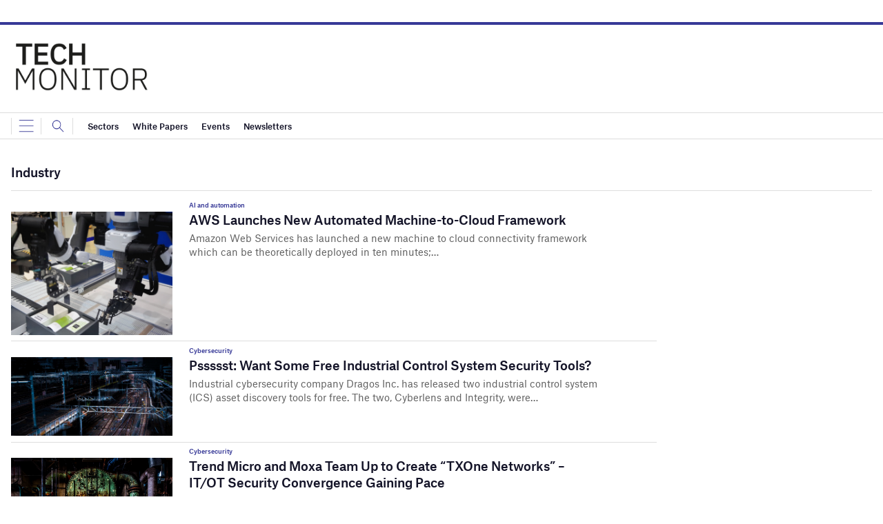

--- FILE ---
content_type: text/html; charset=utf-8
request_url: https://www.google.com/recaptcha/api2/aframe
body_size: -87
content:
<!DOCTYPE HTML><html><head><meta http-equiv="content-type" content="text/html; charset=UTF-8"></head><body><script nonce="Pl_Ug2fl_SueojjQYwbTrQ">/** Anti-fraud and anti-abuse applications only. See google.com/recaptcha */ try{var clients={'sodar':'https://pagead2.googlesyndication.com/pagead/sodar?'};window.addEventListener("message",function(a){try{if(a.source===window.parent){var b=JSON.parse(a.data);var c=clients[b['id']];if(c){var d=document.createElement('img');d.src=c+b['params']+'&rc='+(localStorage.getItem("rc::a")?sessionStorage.getItem("rc::b"):"");window.document.body.appendChild(d);sessionStorage.setItem("rc::e",parseInt(sessionStorage.getItem("rc::e")||0)+1);localStorage.setItem("rc::h",'1768684864542');}}}catch(b){}});window.parent.postMessage("_grecaptcha_ready", "*");}catch(b){}</script></body></html>

--- FILE ---
content_type: application/x-javascript
request_url: https://cdn-ukwest.onetrust.com/consent/2810b9c4-e9ac-497b-9892-6413c8b1a43a/OtAutoBlock.js
body_size: 2000
content:
!function(){function n(d){for(var f,a,g,b,c=[],e=0;e<x.length;e++){var h=x[e];if(h.Tag===d){c=h.CategoryId;break}var l=(f=h.Tag,b=g=a=void 0,a=-1!==(b=f).indexOf("http:")?b.replace("http:",""):b.replace("https:",""),-1!==(g=a.indexOf("?"))?a.replace(a.substring(g),""):a);if(d&&(-1!==d.indexOf(l)||-1!==h.Tag.indexOf(d))){c=h.CategoryId;break}}if(!c.length&&z){var r=function(k){var v=document.createElement("a");v.href=k;k=v.hostname.split(".");return-1!==k.indexOf("www")||2<k.length?k.slice(1).join("."):
v.hostname}(d);A.some(function(k){return k===r})&&(c=["C0004"])}return c}function m(d){return d&&window.OptanonActiveGroups&&d.every(function(f){return-1!==window.OptanonActiveGroups.indexOf(f)})}function p(d){return-1!==(d.getAttribute("class")||"").indexOf("optanon-category")}function q(d){return d.hasAttribute("data-ot-ignore")}function t(d,f){d=d.join("-");var a=f.getAttribute("class")||"";-1===a.indexOf("optanon-category-"+d)&&(d=w(d,a),f.setAttribute("class",d))}function w(d,f){return("optanon-category-"+
d+" "+f).trim()}var x=JSON.parse('[{"Tag":"https://www.techmonitor.ai/wp-content/uploads/sites/29/2016/08/UploadsNewsArticle4700032main-300x300.png","CategoryId":["C0004"],"Vendor":null},{"Tag":"https://www.googletagmanager.com/gtm.js","CategoryId":["C0002"],"Vendor":null},{"Tag":"https://www.techmonitor.ai/wp-content/themes/goodlife-wp-B2B/assets/js/modules/gdm-move-checked-filters-to-top.js","CategoryId":["C0004"],"Vendor":null},{"Tag":"https://www.techmonitor.ai/wp-content/themes/goodlife-wp-B2B/assets/js/modules/gdm-accordion.js","CategoryId":["C0004"],"Vendor":null},{"Tag":"https://go.pardot.com/l/375012/2020-03-31/6fc44j/375012/400411/NSM_Style_30032020.css","CategoryId":["C0003"],"Vendor":null},{"Tag":"https://www.techmonitor.ai/wp-content/uploads/sites/29/2022/10/shutterstock_1589250826-300x180.jpg","CategoryId":["C0004"],"Vendor":null},{"Tag":"https://www.techmonitor.ai/wp-content/uploads/sites/29/2016/08/UploadsNewsArticle4651706main-300x250.jpg","CategoryId":["C0004"],"Vendor":null},{"Tag":"https://www.techmonitor.ai/wp-content/plugins/storefronts-gd/assets/js/app.js","CategoryId":["C0004"],"Vendor":null},{"Tag":"https://px.ads.linkedin.com/collect","CategoryId":["C0004"],"Vendor":null},{"Tag":"https://pi.pardot.com/analytics","CategoryId":["C0003"],"Vendor":null},{"Tag":"https://www.techmonitor.ai/wp-content/themes/goodlife-wp-B2B/assets/js/modules/gdm-tooltip-modal.js","CategoryId":["C0004"],"Vendor":null},{"Tag":"https://www.techmonitor.ai/wp-content/uploads/sites/29/2016/08/UploadsNewsArticle4195177main-300x251.jpg","CategoryId":["C0004"],"Vendor":null},{"Tag":"https://player.vimeo.com/video/1019423571","CategoryId":["C0003"],"Vendor":null},{"Tag":"https://www.techmonitor.ai/wp-content/uploads/sites/29/2023/04/TM-square-logo.webp","CategoryId":["C0004"],"Vendor":null},{"Tag":"https://techmonitor.ai/","CategoryId":["C0004"],"Vendor":null},{"Tag":"https://www.techmonitor.ai/wp-content/themes/goodlife-wp-B2B/assets/js/modules/GDMMovePlaceholdersOnFocus.js","CategoryId":["C0004"],"Vendor":null},{"Tag":"https://www.techmonitor.ai/wp-content/uploads/sites/29/2016/08/UploadsNewsArticle4654692main-300x300.jpg","CategoryId":["C0004"],"Vendor":null},{"Tag":"https://www.techmonitor.ai/wp-content/uploads/sites/29/2023/04/GettyImages-1439971429-300x200.jpg","CategoryId":["C0004"],"Vendor":null},{"Tag":"https://www.techmonitor.ai/wp-content/uploads/sites/29/2016/08/UploadsNewsArticle4286608main-300x250.jpg","CategoryId":["C0004"],"Vendor":null},{"Tag":"https://www.techmonitor.ai/wp-content/themes/goodlife-wp-B2B/assets/js/modules/gdm-close-one-trust-banner.js","CategoryId":["C0004"],"Vendor":null},{"Tag":"https://techmonitor.ai/wp-content/uploads/sites/29/2021/12/download.png","CategoryId":["C0004"],"Vendor":null},{"Tag":"https://www.techmonitor.ai/wp-content/themes/goodlife-wp-B2B/assets/js/modules/GDMTabs.js","CategoryId":["C0004"],"Vendor":null},{"Tag":"https://www.google-analytics.com/analytics.js","CategoryId":["C0002"],"Vendor":null},{"Tag":"https://www.techmonitor.ai/wp-content/themes/goodlife-wp-B2B/assets/js/modules/GDMAllNewsletters.js","CategoryId":["C0004"],"Vendor":null},{"Tag":"https://cdn.permutive.com/e82dc6a7-79a5-49b7-b1ed-a89a37f2fe8b-web.js","CategoryId":["C0004"],"Vendor":null},{"Tag":"https://e82dc6a7-79a5-49b7-b1ed-a89a37f2fe8b.prmutv.co/v2.0/pxid","CategoryId":["C0004"],"Vendor":null},{"Tag":"https://www.techmonitor.ai/wp-content/themes/goodlife-wp-B2B/assets/js/modules/GDMCloseModal.js","CategoryId":["C0004"],"Vendor":null},{"Tag":"https://www.youtube.com/embed/dL344MJPtEY","CategoryId":["C0004"],"Vendor":null},{"Tag":"https://www.techmonitor.ai/wp-content/themes/goodlife-wp-B2B/assets/js/modules/GDMAddCloseButton.js","CategoryId":["C0004"],"Vendor":null},{"Tag":"https://www.techmonitor.ai/wp-includes/js/jquery/jquery-migrate.min.js","CategoryId":["C0004"],"Vendor":null},{"Tag":"https://www.techmonitor.ai/wp-content/themes/goodlife-wp-B2B/assets/js/modules/GDMSupplementsModals.js","CategoryId":["C0004"],"Vendor":null},{"Tag":"https://ib.adnxs.com/getuidj","CategoryId":["C0004"],"Vendor":null},{"Tag":"https://cdn.parsely.com/keys/techmonitor.ai/p.js","CategoryId":["C0003"],"Vendor":null},{"Tag":"https://www.techmonitor.ai/wp-content/themes/goodlife-wp-B2B/assets/js/modules/gdm-clone-element.js","CategoryId":["C0004"],"Vendor":null},{"Tag":"https://www.techmonitor.ai/wp-content/themes/goodlife-wp-B2B/images/eye.svg","CategoryId":["C0004"],"Vendor":null},{"Tag":"https://www.youtube.com/embed/8GwBTFRFlzA","CategoryId":["C0004"],"Vendor":null},{"Tag":"https://www.techmonitor.ai/wp-content/themes/goodlife-wp-B2B/assets/js/modules/gdm-social-tracking.js","CategoryId":["C0004"],"Vendor":null},{"Tag":"https://www.techmonitor.ai/code/wp-content/themes/goodlife-wp-B2B/assets/img/icons/twitter_icon_w.svg","CategoryId":["C0004"],"Vendor":null},{"Tag":"https://www.techmonitor.ai/wp-content/themes/goodlife-wp-B2B/assets/js/index.js","CategoryId":["C0004"],"Vendor":null},{"Tag":"https://www.techmonitor.ai/wp-content/themes/goodlife-wp-B2B/assets/images/icons/linkedin-icon.svg","CategoryId":["C0004"],"Vendor":null},{"Tag":"https://www.techmonitor.ai/wp-content/uploads/sites/29/2023/09/shutterstock_12852821623-1024x736.webp","CategoryId":["C0004"],"Vendor":null},{"Tag":"https://www.techmonitor.ai/wp-content/themes/goodlife-wp-B2B/assets/js/modules/gdm-form-validation.js","CategoryId":["C0004"],"Vendor":null},{"Tag":"https://www.googletagmanager.com/gtag/js","CategoryId":["C0002"],"Vendor":null},{"Tag":"https://www.techmonitor.ai/wp-content/plugins/hide-featured-image-on-all-single-pagepost//tnado-styles.css","CategoryId":["C0004"],"Vendor":null},{"Tag":"https://www.techmonitor.ai/wp-content/themes/goodlife-wp-B2B/assets/js/modules/GDMToggleClassOnChildElement.js","CategoryId":["C0004"],"Vendor":null},{"Tag":"https://bam.nr-data.net/1/NRJS-c7f07a324aaba9de82c","CategoryId":["C0002"],"Vendor":null},{"Tag":"https://platform.twitter.com/widgets/widget_iframe.2f70fb173b9000da126c79afe2098f02.html","CategoryId":["C0004"],"Vendor":null},{"Tag":"https://www.techmonitor.ai/wp-content/themes/goodlife-wp-B2B/assets/js/collapsible.js","CategoryId":["C0004"],"Vendor":null},{"Tag":"https://www.techmonitor.ai/code/wp-content/themes/goodlife-wp-B2B/assets/images/BTM_INT.jpg","CategoryId":["C0004"],"Vendor":null},{"Tag":"https://www.techmonitor.ai/wp-content/themes/goodlife-wp-B2B/assets/js/modules/GDMSaveArticle.js","CategoryId":["C0004"],"Vendor":null},{"Tag":"https://securepubads.g.doubleclick.net/pagead/ppub_config","CategoryId":["C0004"],"Vendor":null},{"Tag":"https://player.vimeo.com/video/844916186","CategoryId":["C0003"],"Vendor":null},{"Tag":"https://www.techmonitor.ai/wp-content/themes/goodlife-wp-B2B/assets/js/loadmoreposts.js","CategoryId":["C0004"],"Vendor":null}]'),
z=JSON.parse("true"),A=[""],u=["embed","iframe","img","script"];(new MutationObserver(function(d){Array.prototype.forEach.call(d,function(f){Array.prototype.forEach.call(f.addedNodes,function(e){var h,l;if(1===e.nodeType&&-1!==u.indexOf(e.tagName.toLowerCase())&&!p(e)&&!q(e))if("script"===e.tagName.toLowerCase()){if((l=n(h=e.src||"")).length){t(l,e);m(l)||(e.type="text/plain");var r=function(k){"text/plain"===e.getAttribute("type")&&k.preventDefault();e.removeEventListener("beforescriptexecute",r)};
e.addEventListener("beforescriptexecute",r)}}else(l=n(h=e.src||"")).length&&(t(l,e),m(l)||(e.removeAttribute("src"),e.setAttribute("data-src",h)))});var a=f.target;if(f.attributeName&&(!p(a)||!q(a)))if("script"===a.nodeName.toLowerCase()){if((c=n(b=a.src||"")).length){t(c,a);m(c)||(a.type="text/plain");var g=function(e){"text/plain"===a.getAttribute("type")&&e.preventDefault();a.removeEventListener("beforescriptexecute",g)};a.addEventListener("beforescriptexecute",g)}}else if(-1!==u.indexOf(f.target.nodeName.toLowerCase())){var b,
c;(c=n(b=a.src||"")).length&&(t(c,a),m(c)||(a.removeAttribute("src"),a.setAttribute("data-src",b)))}})})).observe(document.documentElement,{childList:!0,subtree:!0,attributes:!0,attributeFilter:["src"]});var y=document.createElement;document.createElement=function(){for(var d=[],f=0;f<arguments.length;f++)d[f]=arguments[f];if("script"!==d[0].toLowerCase()&&-1===u.indexOf(d[0].toLowerCase()))return y.bind(document).apply(void 0,d);var a=y.bind(document).apply(void 0,d),g=a.setAttribute.bind(a);return Object.defineProperties(a,
{src:{get:function(){return a.getAttribute("src")||""},set:function(b){var c="";"string"==typeof b?c=b:b instanceof Object&&(c=b.toString());c=n(c);!c.length||"script"!==d[0].toLowerCase()||p(a)||m(c)||q(a)?!c.length||-1===u.indexOf(d[0].toLowerCase())||p(a)||m(c)||q(a)?g("src",b):(a.removeAttribute("src"),g("data-src",b),b=a.getAttribute("class"),c=c.join("-"),b||(b=w(c,b||""),g("class",b))):(g("type","text/plain"),g("src",b));return!0}},type:{set:function(b){var c=n(a.src||"");b=!c.length||p(a)||
m(c)||q(a)?b:"text/plain";return g("type",b),!0}},class:{set:function(b){var c=n(a.src);!c.length||p(a)||m(c)||q(a)?g("class",b):(b=w(c.join("-"),b),g("class",b));return!0}}}),a.setAttribute=function(b,c,e){"type"!==b&&"src"!==b||e?g(b,c):a[b]=c},a}}();